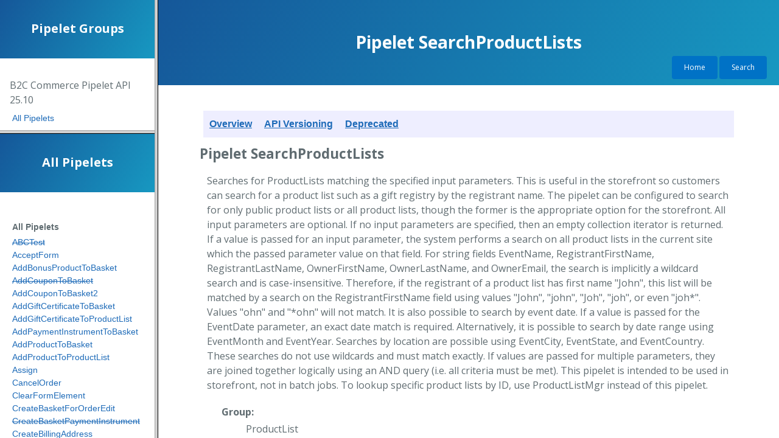

--- FILE ---
content_type: text/html; charset=utf-8
request_url: https://salesforcecommercecloud.github.io/b2c-dev-doc/docs/current/pipeletapi/html/api/pipelet.SearchProductLists.html
body_size: 2558
content:
<!DOCTYPE html>
<html lang="en-US">
  <head>
    <meta charset="UTF-8">

<!-- Begin Jekyll SEO tag v2.8.0 -->
<title>Pipelet SearchProductLists | Salesforce B2C Developer Documentation Resources</title>
<meta name="generator" content="Jekyll v3.10.0" />
<meta property="og:title" content="Pipelet SearchProductLists" />
<meta property="og:locale" content="en_US" />
<meta name="description" content="View documentation for the B2C Commerce API and more." />
<meta property="og:description" content="View documentation for the B2C Commerce API and more." />
<link rel="canonical" href="https://salesforcecommercecloud.github.io/b2c-dev-doc/docs/current/pipelet.SearchProductLists.html" />
<meta property="og:url" content="https://salesforcecommercecloud.github.io/b2c-dev-doc/docs/current/pipelet.SearchProductLists.html" />
<meta property="og:site_name" content="Salesforce B2C Developer Documentation Resources" />
<meta property="og:type" content="website" />
<meta name="twitter:card" content="summary" />
<meta property="twitter:title" content="Pipelet SearchProductLists" />
<script type="application/ld+json">
{"@context":"https://schema.org","@type":"WebPage","description":"View documentation for the B2C Commerce API and more.","headline":"Pipelet SearchProductLists","url":"https://salesforcecommercecloud.github.io/b2c-dev-doc/docs/current/pipelet.SearchProductLists.html"}</script>
<!-- End Jekyll SEO tag -->

    <link rel="preconnect" href="https://fonts.gstatic.com">
    <link rel="preload" href="https://fonts.googleapis.com/css?family=Open+Sans:400,700&display=swap" as="style" type="text/css" crossorigin>
    <meta name="viewport" content="width=device-width, initial-scale=1">
    <meta name="theme-color" content="#157878">
    <meta name="apple-mobile-web-app-status-bar-style" content="black-translucent">
    <link rel="stylesheet" href="/b2c-dev-doc/assets/css/style.css?v=cd95ee96c47f66fa5460739b9e3cd6fbdb988801">
    <!-- start custom head snippets, customize with your own _includes/head-custom.html file -->

<!-- Setup Google Analytics -->



<!-- You can set your favicon here -->
<!-- link rel="shortcut icon" type="image/x-icon" href="/b2c-dev-doc/favicon.ico" -->

<!-- end custom head snippets -->

  </head>
  <body>
    <header class="page-header" role="banner">
      <h1 class="project-name">Pipelet SearchProductLists</h1>
      <div id="homeLink">
        <a style="color:#ffffff" target="_top" href="https://salesforcecommercecloud.github.io/b2c-dev-doc/index.html">Home</a> 
        <a style="color:#ffffff" target="_top" href="/b2c-dev-doc/search.html">Search</a>
      </div>
    </header>

    <main id="content" class="main-content" role="main">
      <html>
    <head>
        <META http-equiv="Content-Type" content="text/html; charset=UTF-8">
        <title>Pipelet SearchProductLists</title>
        <link rel="stylesheet" type="text/css" href="styles/javadoc.css" title="Style">
        <script src="js/dwapi.js" type="text/javascript"></script>
    </head>
    <body onload="openFrameSet();">
        <div class="banner">
            <div class="bannerItem">
                <a href="overview.html">
						Overview
					</a>
            </div>
            <div class="bannerItem">
                <a href="pipeletVersioning.html">
						API Versioning
					</a>
            </div>
            <div class="bannerItem">
                <a href="pipeletDeprecated.html">
						Deprecated
					</a>
            </div>
            <div class="clear"></div>
        </div>
        <div>
            <div class="className 
				">
			Pipelet SearchProductLists</div>
            <div class="topLevelDescription">Searches for ProductLists matching the specified input parameters.  This is useful in the storefront so customers can search for a product list such as a gift registry by the registrant name. The pipelet can be configured to search for only public product lists or all product lists, though the former is the appropriate option for the storefront.

All input parameters are optional.  If no input parameters are specified, then an empty collection iterator is returned.  If a value is passed for an input parameter, the system performs a search on all product lists in the current site which the passed parameter value on that field.  For string fields EventName, RegistrantFirstName, RegistrantLastName, OwnerFirstName, OwnerLastName, and OwnerEmail, the search is implicitly a wildcard search and is case-insensitive.  Therefore, if the registrant of a product list has first name "John", this list will be matched by a search on the RegistrantFirstName field using values "John", "john", "Joh", "joh", or even "joh*".  Values "ohn" and "*ohn" will not match.  It is also possible to search by event date.  If a value is passed for the EventDate parameter, an exact date match is required.  Alternatively, it is possible to search by date range using EventMonth and EventYear.  Searches by location are possible using EventCity, EventState, and EventCountry.  These searches do not use wildcards and must match exactly.

If values are passed for multiple parameters, they are joined together logically using an AND query (i.e. all criteria must be met).

This pipelet is intended to be used in storefront, not in batch jobs.

To lookup specific product lists by ID, use ProductListMgr instead of this pipelet.  </div>
            <div class="parameters">
                <span class="parameterTitle">Group:</span>
                <div class="parameterDetail">ProductList</div>
            </div>
            <div class="section">
                <div class="header">
			Configuration Properties
		</div>
                <div class="summaryItem">
                    <span><span class="parameterTitle">PublicOnly</span>
					&nbsp;:&nbsp;
					Boolean
							(Required)
						</span>
                    <div class="description">
Specifies whether only public or non-public product lists will be found. Default is public.
</div>
                    <span class="parameterTitle">Permissible Values:</span>
                    <div class="parameterDetail
										">false</div>
                    <div class="parameterDetail
										">true</div>
                </div>
            </div>
            <div class="section">
                <div class="header">
			Input Parameters
		</div>
                <div class="summaryItem">
                    <span><span class="parameterTitle">EventType</span>
					&nbsp;:&nbsp;
					String
							(Optional)
						</span>
                    <div class="description">
The event type.
</div>
                </div>
                <div class="summaryItem">
                    <span><span class="parameterTitle">EventDate</span>
					&nbsp;:&nbsp;
					Date
							(Optional)
						</span>
                    <div class="description">
The event date.
</div>
                </div>
                <div class="summaryItem">
                    <span><span class="parameterTitle">EventCity</span>
					&nbsp;:&nbsp;
					String
							(Optional)
						</span>
                    <div class="description">
The event city.
</div>
                </div>
                <div class="summaryItem">
                    <span><span class="parameterTitle">EventState</span>
					&nbsp;:&nbsp;
					String
							(Optional)
						</span>
                    <div class="description">
The event state.
</div>
                </div>
                <div class="summaryItem">
                    <span><span class="parameterTitle">EventCountry</span>
					&nbsp;:&nbsp;
					String
							(Optional)
						</span>
                    <div class="description">
The eventy country.
</div>
                </div>
                <div class="summaryItem">
                    <span><span class="parameterTitle">RegistrantFirstName</span>
					&nbsp;:&nbsp;
					String
							(Optional)
						</span>
                    <div class="description">
The first name of the registrant. The registrant name is not necessarily the owner of the product list. For example, a person (owner or customer) could create a product list on behalf of another person (registrant).
</div>
                </div>
                <div class="summaryItem">
                    <span><span class="parameterTitle">RegistrantLastName</span>
					&nbsp;:&nbsp;
					String
							(Optional)
						</span>
                    <div class="description">
The last name of the registrant. The registrant name is not necessarily the owner of the product list. For example, a person (owner or customer) could create a product list on behalf of another person (registrant).
</div>
                </div>
                <div class="summaryItem">
                    <span><span class="parameterTitle">Type</span>
					&nbsp;:&nbsp;
					Integer
							(Optional)
						</span>
                    <div class="description">
The type of ProductList to search for. Possible values are defined as static constants on ProductList, e.g. dw.customer.ProductList.TYPE_WISH_LIST.  If no type is provided, this pipelet will search for all types of ProductLists.

</div>
                </div>
                <div class="summaryItem">
                    <span><span class="parameterTitle">EventMonth</span>
					&nbsp;:&nbsp;
					Integer
							(Optional)
						</span>
                    <div class="description">
The event month.
</div>
                </div>
                <div class="summaryItem">
                    <span><span class="parameterTitle">EventYear</span>
					&nbsp;:&nbsp;
					Integer
							(Optional)
						</span>
                    <div class="description">
The event year. If event month is specified and event year is not, the current year is used.
</div>
                </div>
                <div class="summaryItem">
                    <span><span class="parameterTitle">OwnerFirstName</span>
					&nbsp;:&nbsp;
					String
							(Optional)
						</span>
                    <div class="description">
The first name of the owner of the product list. The owner is different than the registrant in that a customer can create a product list on behalf of another person (the registrant).
</div>
                </div>
                <div class="summaryItem">
                    <span><span class="parameterTitle">OwnerLastName</span>
					&nbsp;:&nbsp;
					String
							(Optional)
						</span>
                    <div class="description">
The last name of the owner of the product list. The owner is different than the registrant in that a customer can create a product list on behalf of another person (the registrant).
</div>
                </div>
                <div class="summaryItem">
                    <span><span class="parameterTitle">OwnerEmail</span>
					&nbsp;:&nbsp;
					String
							(Optional)
						</span>
                    <div class="description">
The email address of the owner of the product list. The owner is different than the registrant in that a customer can create a product list on behalf of another person (the registrant).
</div>
                </div>
                <div class="summaryItem">
                    <span><span class="parameterTitle">EventName</span>
					&nbsp;:&nbsp;
					String
							(Optional)
						</span>
                    <div class="description">
The name of the event.
</div>
                </div>
            </div>
            <div class="section">
                <div class="header">
			Output Parameters
		</div>
                <div class="summaryItem">
                    <span><span class="parameterTitle">ProductLists</span>
					&nbsp;:&nbsp;
					Iterator
					&nbsp;:&nbsp;
					
							(Required)
						</span>
                    <div class="description">
The search results.
</div>
                </div>
            </div>
        </div>
        
        </div>
    </body>
</html>


      <footer class="site-footer">
        <span class="site-footer-credits">© 2025 salesforce.com, inc. All rights reserved.</span>
      </footer>
    </main>
  </body>
</html>


--- FILE ---
content_type: text/html; charset=utf-8
request_url: https://salesforcecommercecloud.github.io/b2c-dev-doc/docs/current/pipeletapi/html/index.html?target=pipelet.SearchProductLists.html
body_size: 35
content:
<!DOCTYPE HTML PUBLIC "-//W3C//DTD HTML 4.01 Frameset//EN" "http://www.w3.org/TR/html4/frameset.dtd">

<html>
<head>
<title>
    B2C Commerce Pipelet API
</title>
<script type="text/javascript" src="api/js/dwapi.js"></script>
</head>
<frameset cols="20%,80%">
	<frameset rows="30%,70%">
		<frame src="api/groupList.html" name="groupListFrame" title="Groups" onload="updateFrame(this);">
		<frame src="api/pipeletList.html" name="pipeletListFrame" title="Pipelets" onload="updateFrame(this);">
	</frameset>
	<frame src="api/overview.html" name="detailFrame" title="Group and Pipelet descriptions" scrolling="yes" onload="updateFrame(this);">
</frameset>
</html>


--- FILE ---
content_type: text/html; charset=utf-8
request_url: https://salesforcecommercecloud.github.io/b2c-dev-doc/docs/current/pipeletapi/html/api/groupList.html
body_size: 1025
content:
<!DOCTYPE html>
<html lang="en-US">
  <head>
    <meta charset="UTF-8">

<!-- Begin Jekyll SEO tag v2.8.0 -->
<title>Pipelet Groups | Salesforce B2C Developer Documentation Resources</title>
<meta name="generator" content="Jekyll v3.10.0" />
<meta property="og:title" content="Pipelet Groups" />
<meta property="og:locale" content="en_US" />
<meta name="description" content="View documentation for the B2C Commerce API and more." />
<meta property="og:description" content="View documentation for the B2C Commerce API and more." />
<link rel="canonical" href="https://salesforcecommercecloud.github.io/b2c-dev-doc/docs/current/groupList.html" />
<meta property="og:url" content="https://salesforcecommercecloud.github.io/b2c-dev-doc/docs/current/groupList.html" />
<meta property="og:site_name" content="Salesforce B2C Developer Documentation Resources" />
<meta property="og:type" content="website" />
<meta name="twitter:card" content="summary" />
<meta property="twitter:title" content="Pipelet Groups" />
<script type="application/ld+json">
{"@context":"https://schema.org","@type":"WebPage","description":"View documentation for the B2C Commerce API and more.","headline":"Pipelet Groups","url":"https://salesforcecommercecloud.github.io/b2c-dev-doc/docs/current/groupList.html"}</script>
<!-- End Jekyll SEO tag -->

    <link rel="preconnect" href="https://fonts.gstatic.com">
    <link rel="preload" href="https://fonts.googleapis.com/css?family=Open+Sans:400,700&display=swap" as="style" type="text/css" crossorigin>
    <meta name="viewport" content="width=device-width, initial-scale=1">
    <meta name="theme-color" content="#157878">
    <meta name="apple-mobile-web-app-status-bar-style" content="black-translucent">
    <link rel="stylesheet" href="/b2c-dev-doc/assets/css/style.css?v=cd95ee96c47f66fa5460739b9e3cd6fbdb988801">
    <!-- start custom head snippets, customize with your own _includes/head-custom.html file -->

<!-- Setup Google Analytics -->



<!-- You can set your favicon here -->
<!-- link rel="shortcut icon" type="image/x-icon" href="/b2c-dev-doc/favicon.ico" -->

<!-- end custom head snippets -->

  </head>
  <body>
    <header class="page-header" role="banner">
      <h1 class="project-name">Pipelet Groups</h1>
    </header>

    <main id="content" class="main-content" role="main">
      <html>
    <head>
        <META http-equiv="Content-Type" content="text/html; charset=UTF-8">
        <title>Pipelet Groups</title>
        <link rel="stylesheet" type="text/css" href="styles/javadoc.css" title="Style">
        <script src="js/dwapi.js" type="text/javascript"></script>
    </head>
    <body onload="openFrameSet();">
        <div class="title">B2C Commerce Pipelet API
          25.10</div>
        <div class="allClasses">
            <a href="pipeletList.html" target="pipeletListFrame">All Pipelets</a>
        </div>
        <div class="packageTitle">Groups</div>
        <div class="packagesName">
            <a href="group.Analytics(deprecated).html" target="pipeletListFrame">Analytics (deprecated)</a>
        </div>
        <div class="packagesName">
            <a href="group.Basket.html" target="pipeletListFrame">Basket</a>
        </div>
        <div class="packagesName">
            <a href="group.Basket(deprecated).html" target="pipeletListFrame">Basket (deprecated)</a>
        </div>
        <div class="packagesName">
            <a href="group.Catalog.html" target="pipeletListFrame">Catalog</a>
        </div>
        <div class="packagesName">
            <a href="group.Common.html" target="pipeletListFrame">Common</a>
        </div>
        <div class="packagesName">
            <a href="group.Content.html" target="pipeletListFrame">Content</a>
        </div>
        <div class="packagesName">
            <a href="group.Customer.html" target="pipeletListFrame">Customer</a>
        </div>
        <div class="packagesName">
            <a href="group.Customer(deprecated).html" target="pipeletListFrame">Customer (deprecated)</a>
        </div>
        <div class="packagesName">
            <a href="group.CustomObject.html" target="pipeletListFrame">CustomObject</a>
        </div>
        <div class="packagesName">
            <a href="group.Forms.html" target="pipeletListFrame">Forms</a>
        </div>
        <div class="packagesName">
            <a href="group.ImpEx.html" target="pipeletListFrame">ImpEx</a>
        </div>
        <div class="packagesName">
            <a href="group.ImpEx(deprecated).html" target="pipeletListFrame">ImpEx (deprecated)</a>
        </div>
        <div class="packagesName">
            <a href="group.Job.html" target="pipeletListFrame">Job</a>
        </div>
        <div class="packagesName">
            <a href="group.Order.html" target="pipeletListFrame">Order</a>
        </div>
        <div class="packagesName">
            <a href="group.Order(deprecated).html" target="pipeletListFrame">Order (deprecated)</a>
        </div>
        <div class="packagesName">
            <a href="group.OrderCenter.html" target="pipeletListFrame">Order Center</a>
        </div>
        <div class="packagesName">
            <a href="group.Payment.html" target="pipeletListFrame">Payment</a>
        </div>
        <div class="packagesName">
            <a href="group.ProductList.html" target="pipeletListFrame">ProductList</a>
        </div>
        <div class="packagesName">
            <a href="group.Replication(deprecated).html" target="pipeletListFrame">Replication (deprecated)</a>
        </div>
        <div class="packagesName">
            <a href="group.Scripting.html" target="pipeletListFrame">Scripting</a>
        </div>
        <div class="packagesName">
            <a href="group.Search.html" target="pipeletListFrame">Search</a>
        </div>
        <div class="packagesName">
            <a href="group.SiteMap.html" target="pipeletListFrame">SiteMap</a>
        </div>
        <div class="packagesName">
            <a href="group.SourceCode.html" target="pipeletListFrame">SourceCode</a>
        </div>
        <div class="packagesName">
            <a href="group.Store.html" target="pipeletListFrame">Store</a>
        </div>
        <div class="packagesName">
            <a href="group.Util.html" target="pipeletListFrame">Util</a>
        </div>
        <div class="packagesName">
            <a href="group.VeriSign(deprecated).html" target="pipeletListFrame">VeriSign (deprecated)</a>
        </div>
    </body>
</html>


      <footer class="site-footer">
       <span class="site-footer-credits">© 2025 salesforce.com, inc. All rights reserved.</span>
      </footer>
    </main>
  </body>
</html>


--- FILE ---
content_type: text/html; charset=utf-8
request_url: https://salesforcecommercecloud.github.io/b2c-dev-doc/docs/current/pipeletapi/html/api/pipeletList.html
body_size: 2507
content:
<!DOCTYPE html>
<html lang="en-US">
  <head>
    <meta charset="UTF-8">

<!-- Begin Jekyll SEO tag v2.8.0 -->
<title>All Pipelets | Salesforce B2C Developer Documentation Resources</title>
<meta name="generator" content="Jekyll v3.10.0" />
<meta property="og:title" content="All Pipelets" />
<meta property="og:locale" content="en_US" />
<meta name="description" content="View documentation for the B2C Commerce API and more." />
<meta property="og:description" content="View documentation for the B2C Commerce API and more." />
<link rel="canonical" href="https://salesforcecommercecloud.github.io/b2c-dev-doc/docs/current/pipeletList.html" />
<meta property="og:url" content="https://salesforcecommercecloud.github.io/b2c-dev-doc/docs/current/pipeletList.html" />
<meta property="og:site_name" content="Salesforce B2C Developer Documentation Resources" />
<meta property="og:type" content="website" />
<meta name="twitter:card" content="summary" />
<meta property="twitter:title" content="All Pipelets" />
<script type="application/ld+json">
{"@context":"https://schema.org","@type":"WebPage","description":"View documentation for the B2C Commerce API and more.","headline":"All Pipelets","url":"https://salesforcecommercecloud.github.io/b2c-dev-doc/docs/current/pipeletList.html"}</script>
<!-- End Jekyll SEO tag -->

    <link rel="preconnect" href="https://fonts.gstatic.com">
    <link rel="preload" href="https://fonts.googleapis.com/css?family=Open+Sans:400,700&display=swap" as="style" type="text/css" crossorigin>
    <meta name="viewport" content="width=device-width, initial-scale=1">
    <meta name="theme-color" content="#157878">
    <meta name="apple-mobile-web-app-status-bar-style" content="black-translucent">
    <link rel="stylesheet" href="/b2c-dev-doc/assets/css/style.css?v=cd95ee96c47f66fa5460739b9e3cd6fbdb988801">
    <!-- start custom head snippets, customize with your own _includes/head-custom.html file -->

<!-- Setup Google Analytics -->



<!-- You can set your favicon here -->
<!-- link rel="shortcut icon" type="image/x-icon" href="/b2c-dev-doc/favicon.ico" -->

<!-- end custom head snippets -->

  </head>
  <body>
    <header class="page-header" role="banner">
      <h1 class="project-name">All Pipelets</h1>
    </header>

    <main id="content" class="main-content" role="main">
      <html>
    <head>
        <META http-equiv="Content-Type" content="text/html; charset=UTF-8">
        <title>All Pipelets</title>
        <link rel="stylesheet" type="text/css" href="styles/javadoc.css" title="Style">
        <script src="js/dwapi.js" type="text/javascript"></script>
    </head>
    <body onload="openFrameSet();">
        <div class="classTitle">All Pipelets</div>
        <div class="classesName">
            <a href="pipelet.ABCTest.html" target="detailFrame"><span class="dep">ABCTest</span></a>
        </div>
        <div class="classesName">
            <a href="pipelet.AcceptForm.html" target="detailFrame"><span class="">AcceptForm</span></a>
        </div>
        <div class="classesName">
            <a href="pipelet.AddBonusProductToBasket.html" target="detailFrame"><span class="">AddBonusProductToBasket</span></a>
        </div>
        <div class="classesName">
            <a href="pipelet.AddCouponToBasket.html" target="detailFrame"><span class="dep">AddCouponToBasket</span></a>
        </div>
        <div class="classesName">
            <a href="pipelet.AddCouponToBasket2.html" target="detailFrame"><span class="">AddCouponToBasket2</span></a>
        </div>
        <div class="classesName">
            <a href="pipelet.AddGiftCertificateToBasket.html" target="detailFrame"><span class="">AddGiftCertificateToBasket</span></a>
        </div>
        <div class="classesName">
            <a href="pipelet.AddGiftCertificateToProductList.html" target="detailFrame"><span class="">AddGiftCertificateToProductList</span></a>
        </div>
        <div class="classesName">
            <a href="pipelet.AddPaymentInstrumentToBasket.html" target="detailFrame"><span class="">AddPaymentInstrumentToBasket</span></a>
        </div>
        <div class="classesName">
            <a href="pipelet.AddProductToBasket.html" target="detailFrame"><span class="">AddProductToBasket</span></a>
        </div>
        <div class="classesName">
            <a href="pipelet.AddProductToProductList.html" target="detailFrame"><span class="">AddProductToProductList</span></a>
        </div>
        <div class="classesName">
            <a href="pipelet.Assign.html" target="detailFrame"><span class="">Assign</span></a>
        </div>
        <div class="classesName">
            <a href="pipelet.CancelOrder.html" target="detailFrame"><span class="">CancelOrder</span></a>
        </div>
        <div class="classesName">
            <a href="pipelet.ClearFormElement.html" target="detailFrame"><span class="">ClearFormElement</span></a>
        </div>
        <div class="classesName">
            <a href="pipelet.CreateBasketForOrderEdit.html" target="detailFrame"><span class="">CreateBasketForOrderEdit</span></a>
        </div>
        <div class="classesName">
            <a href="pipelet.CreateBasketPaymentInstrument.html" target="detailFrame"><span class="dep">CreateBasketPaymentInstrument</span></a>
        </div>
        <div class="classesName">
            <a href="pipelet.CreateBillingAddress.html" target="detailFrame"><span class="">CreateBillingAddress</span></a>
        </div>
        <div class="classesName">
            <a href="pipelet.CreateCustomer.html" target="detailFrame"><span class="">CreateCustomer</span></a>
        </div>
        <div class="classesName">
            <a href="pipelet.CreateCustomerAddress.html" target="detailFrame"><span class="">CreateCustomerAddress</span></a>
        </div>
        <div class="classesName">
            <a href="pipelet.CreateCustomerPaymentInstrument.html" target="detailFrame"><span class="">CreateCustomerPaymentInstrument</span></a>
        </div>
        <div class="classesName">
            <a href="pipelet.CreateCustomerProfile.html" target="detailFrame"><span class="dep">CreateCustomerProfile</span></a>
        </div>
        <div class="classesName">
            <a href="pipelet.CreateCustomObject.html" target="detailFrame"><span class="">CreateCustomObject</span></a>
        </div>
        <div class="classesName">
            <a href="pipelet.CreateGiftCertificate.html" target="detailFrame"><span class="">CreateGiftCertificate</span></a>
        </div>
        <div class="classesName">
            <a href="pipelet.CreateOrder.html" target="detailFrame"><span class="">CreateOrder</span></a>
        </div>
        <div class="classesName">
            <a href="pipelet.CreateOrder2.html" target="detailFrame"><span class="">CreateOrder2</span></a>
        </div>
        <div class="classesName">
            <a href="pipelet.CreateOrderNo.html" target="detailFrame"><span class="">CreateOrderNo</span></a>
        </div>
        <div class="classesName">
            <a href="pipelet.CreatePaymentTransaction.html" target="detailFrame"><span class="dep">CreatePaymentTransaction</span></a>
        </div>
        <div class="classesName">
            <a href="pipelet.CreateProductList.html" target="detailFrame"><span class="">CreateProductList</span></a>
        </div>
        <div class="classesName">
            <a href="pipelet.CreateProductListRegistrant.html" target="detailFrame"><span class="">CreateProductListRegistrant</span></a>
        </div>
        <div class="classesName">
            <a href="pipelet.CreateShipment.html" target="detailFrame"><span class="">CreateShipment</span></a>
        </div>
        <div class="classesName">
            <a href="pipelet.CreateShippingAddress.html" target="detailFrame"><span class="">CreateShippingAddress</span></a>
        </div>
        <div class="classesName">
            <a href="pipelet.CreateShippingOrders.html" target="detailFrame"><span class="">CreateShippingOrders</span></a>
        </div>
        <div class="classesName">
            <a href="pipelet.Eval.html" target="detailFrame"><span class="">Eval</span></a>
        </div>
        <div class="classesName">
            <a href="pipelet.ExportABTests.html" target="detailFrame"><span class="">ExportABTests</span></a>
        </div>
        <div class="classesName">
            <a href="pipelet.ExportCatalog.html" target="detailFrame"><span class="">ExportCatalog</span></a>
        </div>
        <div class="classesName">
            <a href="pipelet.ExportContent.html" target="detailFrame"><span class="">ExportContent</span></a>
        </div>
        <div class="classesName">
            <a href="pipelet.ExportCouponCodes.html" target="detailFrame"><span class="">ExportCouponCodes</span></a>
        </div>
        <div class="classesName">
            <a href="pipelet.ExportCoupons.html" target="detailFrame"><span class="">ExportCoupons</span></a>
        </div>
        <div class="classesName">
            <a href="pipelet.ExportCustomerGroups.html" target="detailFrame"><span class="">ExportCustomerGroups</span></a>
        </div>
        <div class="classesName">
            <a href="pipelet.ExportCustomerList.html" target="detailFrame"><span class="">ExportCustomerList</span></a>
        </div>
        <div class="classesName">
            <a href="pipelet.ExportCustomers.html" target="detailFrame"><span class="">ExportCustomers</span></a>
        </div>
        <div class="classesName">
            <a href="pipelet.ExportCustomObjects.html" target="detailFrame"><span class="">ExportCustomObjects</span></a>
        </div>
        <div class="classesName">
            <a href="pipelet.ExportGiftCertificates.html" target="detailFrame"><span class="">ExportGiftCertificates</span></a>
        </div>
        <div class="classesName">
            <a href="pipelet.ExportInventoryLists.html" target="detailFrame"><span class="">ExportInventoryLists</span></a>
        </div>
        <div class="classesName">
            <a href="pipelet.ExportMetaData.html" target="detailFrame"><span class="">ExportMetaData</span></a>
        </div>
        <div class="classesName">
            <a href="pipelet.ExportOrders.html" target="detailFrame"><span class="">ExportOrders</span></a>
        </div>
        <div class="classesName">
            <a href="pipelet.ExportPriceAdjustmentLimits.html" target="detailFrame"><span class="dep">ExportPriceAdjustmentLimits</span></a>
        </div>
        <div class="classesName">
            <a href="pipelet.ExportPriceBooks.html" target="detailFrame"><span class="">ExportPriceBooks</span></a>
        </div>
        <div class="classesName">
            <a href="pipelet.ExportProductLists.html" target="detailFrame"><span class="">ExportProductLists</span></a>
        </div>
        <div class="classesName">
            <a href="pipelet.ExportPromotions.html" target="detailFrame"><span class="">ExportPromotions</span></a>
        </div>
        <div class="classesName">
            <a href="pipelet.ExportShippingMethods.html" target="detailFrame"><span class="">ExportShippingMethods</span></a>
        </div>
        <div class="classesName">
            <a href="pipelet.ExportSlots.html" target="detailFrame"><span class="">ExportSlots</span></a>
        </div>
        <div class="classesName">
            <a href="pipelet.ExportSourceCodes.html" target="detailFrame"><span class="">ExportSourceCodes</span></a>
        </div>
        <div class="classesName">
            <a href="pipelet.ExportStores.html" target="detailFrame"><span class="">ExportStores</span></a>
        </div>
        <div class="classesName">
            <a href="pipelet.ExportTaxTable.html" target="detailFrame"><span class="">ExportTaxTable</span></a>
        </div>
        <div class="classesName">
            <a href="pipelet.FailOrder.html" target="detailFrame"><span class="dep">FailOrder</span></a>
        </div>
        <div class="classesName">
            <a href="pipelet.FinalizeOAuthLogin.html" target="detailFrame"><span class="">FinalizeOAuthLogin</span></a>
        </div>
        <div class="classesName">
            <a href="pipelet.GenerateResetPasswordToken.html" target="detailFrame"><span class="">GenerateResetPasswordToken</span></a>
        </div>
        <div class="classesName">
            <a href="pipelet.GetBasket.html" target="detailFrame"><span class="">GetBasket</span></a>
        </div>
        <div class="classesName">
            <a href="pipelet.GetBrands.html" target="detailFrame"><span class="">GetBrands</span></a>
        </div>
        <div class="classesName">
            <a href="pipelet.GetCategory.html" target="detailFrame"><span class="">GetCategory</span></a>
        </div>
        <div class="classesName">
            <a href="pipelet.GetContent.html" target="detailFrame"><span class="">GetContent</span></a>
        </div>
        <div class="classesName">
            <a href="pipelet.GetCustomer.html" target="detailFrame"><span class="">GetCustomer</span></a>
        </div>
        <div class="classesName">
            <a href="pipelet.GetCustomerAddress.html" target="detailFrame"><span class="">GetCustomerAddress</span></a>
        </div>
        <div class="classesName">
            <a href="pipelet.GetCustomerPaymentInstruments.html" target="detailFrame"><span class="">GetCustomerPaymentInstruments</span></a>
        </div>
        <div class="classesName">
            <a href="pipelet.GetCustomerProfile.html" target="detailFrame"><span class="dep">GetCustomerProfile</span></a>
        </div>
        <div class="classesName">
            <a href="pipelet.GetGiftCertificate.html" target="detailFrame"><span class="">GetGiftCertificate</span></a>
        </div>
        <div class="classesName">
            <a href="pipelet.GetLastVisitedProducts.html" target="detailFrame"><span class="">GetLastVisitedProducts</span></a>
        </div>
        <div class="classesName">
            <a href="pipelet.GetNearestStores.html" target="detailFrame"><span class="">GetNearestStores</span></a>
        </div>
        <div class="classesName">
            <a href="pipelet.GetOrder.html" target="detailFrame"><span class="">GetOrder</span></a>
        </div>
        <div class="classesName">
            <a href="pipelet.GetPaymentProcessor.html" target="detailFrame"><span class="">GetPaymentProcessor</span></a>
        </div>
        <div class="classesName">
            <a href="pipelet.GetProduct.html" target="detailFrame"><span class="">GetProduct</span></a>
        </div>
        <div class="classesName">
            <a href="pipelet.GetProductList.html" target="detailFrame"><span class="">GetProductList</span></a>
        </div>
        <div class="classesName">
            <a href="pipelet.GetProductLists.html" target="detailFrame"><span class="">GetProductLists</span></a>
        </div>
        <div class="classesName">
            <a href="pipelet.GetReplicationStatus.html" target="detailFrame"><span class="dep">GetReplicationStatus</span></a>
        </div>
        <div class="classesName">
            <a href="pipelet.GetSearchSuggestions.html" target="detailFrame"><span class="">GetSearchSuggestions</span></a>
        </div>
        <div class="classesName">
            <a href="pipelet.ImportABTests.html" target="detailFrame"><span class="">ImportABTests</span></a>
        </div>
        <div class="classesName">
            <a href="pipelet.ImportActiveData.html" target="detailFrame"><span class="">ImportActiveData</span></a>
        </div>
        <div class="classesName">
            <a href="pipelet.ImportCatalog.html" target="detailFrame"><span class="">ImportCatalog</span></a>
        </div>
        <div class="classesName">
            <a href="pipelet.ImportContent.html" target="detailFrame"><span class="">ImportContent</span></a>
        </div>
        <div class="classesName">
            <a href="pipelet.ImportCoupons.html" target="detailFrame"><span class="">ImportCoupons</span></a>
        </div>
        <div class="classesName">
            <a href="pipelet.ImportCustomerGroups.html" target="detailFrame"><span class="">ImportCustomerGroups</span></a>
        </div>
        <div class="classesName">
            <a href="pipelet.ImportCustomerList.html" target="detailFrame"><span class="">ImportCustomerList</span></a>
        </div>
        <div class="classesName">
            <a href="pipelet.ImportCustomers.html" target="detailFrame"><span class="">ImportCustomers</span></a>
        </div>
        <div class="classesName">
            <a href="pipelet.ImportCustomObjects.html" target="detailFrame"><span class="">ImportCustomObjects</span></a>
        </div>
        <div class="classesName">
            <a href="pipelet.ImportGiftCertificates.html" target="detailFrame"><span class="">ImportGiftCertificates</span></a>
        </div>
        <div class="classesName">
            <a href="pipelet.ImportInventoryLists.html" target="detailFrame"><span class="">ImportInventoryLists</span></a>
        </div>
        <div class="classesName">
            <a href="pipelet.ImportKeyValueMapping.html" target="detailFrame"><span class="">ImportKeyValueMapping</span></a>
        </div>
        <div class="classesName">
            <a href="pipelet.ImportPriceAdjustmentLimits.html" target="detailFrame"><span class="dep">ImportPriceAdjustmentLimits</span></a>
        </div>
        <div class="classesName">
            <a href="pipelet.ImportPriceBooks.html" target="detailFrame"><span class="">ImportPriceBooks</span></a>
        </div>
        <div class="classesName">
            <a href="pipelet.ImportProductLists.html" target="detailFrame"><span class="">ImportProductLists</span></a>
        </div>
        <div class="classesName">
            <a href="pipelet.ImportPromotions.html" target="detailFrame"><span class="">ImportPromotions</span></a>
        </div>
        <div class="classesName">
            <a href="pipelet.ImportShippingMethods.html" target="detailFrame"><span class="">ImportShippingMethods</span></a>
        </div>
        <div class="classesName">
            <a href="pipelet.ImportSlots.html" target="detailFrame"><span class="">ImportSlots</span></a>
        </div>
        <div class="classesName">
            <a href="pipelet.ImportSourceCodes.html" target="detailFrame"><span class="">ImportSourceCodes</span></a>
        </div>
        <div class="classesName">
            <a href="pipelet.ImportStores.html" target="detailFrame"><span class="">ImportStores</span></a>
        </div>
        <div class="classesName">
            <a href="pipelet.ImportTaxTable.html" target="detailFrame"><span class="">ImportTaxTable</span></a>
        </div>
        <div class="classesName">
            <a href="pipelet.InitiateOAuthLogin.html" target="detailFrame"><span class="">InitiateOAuthLogin</span></a>
        </div>
        <div class="classesName">
            <a href="pipelet.InvalidateFormElement.html" target="detailFrame"><span class="">InvalidateFormElement</span></a>
        </div>
        <div class="classesName">
            <a href="pipelet.InvalidateWebCache.html" target="detailFrame"><span class="">InvalidateWebCache</span></a>
        </div>
        <div class="classesName">
            <a href="pipelet.LoginAgentUser.html" target="detailFrame"><span class="">LoginAgentUser</span></a>
        </div>
        <div class="classesName">
            <a href="pipelet.LoginCustomer.html" target="detailFrame"><span class="">LoginCustomer</span></a>
        </div>
        <div class="classesName">
            <a href="pipelet.LoginOnBehalfCustomer.html" target="detailFrame"><span class="">LoginOnBehalfCustomer</span></a>
        </div>
        <div class="classesName">
            <a href="pipelet.LogoutAgentUser.html" target="detailFrame"><span class="">LogoutAgentUser</span></a>
        </div>
        <div class="classesName">
            <a href="pipelet.LogoutCustomer.html" target="detailFrame"><span class="">LogoutCustomer</span></a>
        </div>
        <div class="classesName">
            <a href="pipelet.Paging.html" target="detailFrame"><span class="">Paging</span></a>
        </div>
        <div class="classesName">
            <a href="pipelet.PlaceOrder.html" target="detailFrame"><span class="">PlaceOrder</span></a>
        </div>
        <div class="classesName">
            <a href="pipelet.RedeemGiftCertificate.html" target="detailFrame"><span class="">RedeemGiftCertificate</span></a>
        </div>
        <div class="classesName">
            <a href="pipelet.RedirectURL.html" target="detailFrame"><span class="">RedirectURL</span></a>
        </div>
        <div class="classesName">
            <a href="pipelet.RemoveBasketPaymentInstrument.html" target="detailFrame"><span class="">RemoveBasketPaymentInstrument</span></a>
        </div>
        <div class="classesName">
            <a href="pipelet.RemoveCouponLineItem.html" target="detailFrame"><span class="">RemoveCouponLineItem</span></a>
        </div>
        <div class="classesName">
            <a href="pipelet.RemoveCustomer.html" target="detailFrame"><span class="">RemoveCustomer</span></a>
        </div>
        <div class="classesName">
            <a href="pipelet.RemoveCustomerAddress.html" target="detailFrame"><span class="">RemoveCustomerAddress</span></a>
        </div>
        <div class="classesName">
            <a href="pipelet.RemoveCustomerPaymentInstrument.html" target="detailFrame"><span class="">RemoveCustomerPaymentInstrument</span></a>
        </div>
        <div class="classesName">
            <a href="pipelet.RemoveCustomObject.html" target="detailFrame"><span class="">RemoveCustomObject</span></a>
        </div>
        <div class="classesName">
            <a href="pipelet.RemoveGiftCertificateLineItem.html" target="detailFrame"><span class="">RemoveGiftCertificateLineItem</span></a>
        </div>
        <div class="classesName">
            <a href="pipelet.RemoveProductLineItem.html" target="detailFrame"><span class="">RemoveProductLineItem</span></a>
        </div>
        <div class="classesName">
            <a href="pipelet.RemoveProductList.html" target="detailFrame"><span class="">RemoveProductList</span></a>
        </div>
        <div class="classesName">
            <a href="pipelet.RemoveProductListItem.html" target="detailFrame"><span class="">RemoveProductListItem</span></a>
        </div>
        <div class="classesName">
            <a href="pipelet.ReplaceLineItemProduct.html" target="detailFrame"><span class="">ReplaceLineItemProduct</span></a>
        </div>
        <div class="classesName">
            <a href="pipelet.ReserveInventoryForOrder.html" target="detailFrame"><span class="">ReserveInventoryForOrder</span></a>
        </div>
        <div class="classesName">
            <a href="pipelet.ResetCustomerPassword.html" target="detailFrame"><span class="">ResetCustomerPassword</span></a>
        </div>
        <div class="classesName">
            <a href="pipelet.ResetCustomerPasswordWithToken.html" target="detailFrame"><span class="">ResetCustomerPasswordWithToken</span></a>
        </div>
        <div class="classesName">
            <a href="pipelet.ReturnImport.html" target="detailFrame"><span class="">ReturnImport</span></a>
        </div>
        <div class="classesName">
            <a href="pipelet.RunJobNow.html" target="detailFrame"><span class="">RunJobNow</span></a>
        </div>
        <div class="classesName">
            <a href="pipelet.Script.html" target="detailFrame"><span class="">Script</span></a>
        </div>
        <div class="classesName">
            <a href="pipelet.Search.html" target="detailFrame"><span class="">Search</span></a>
        </div>
        <div class="classesName">
            <a href="pipelet.SearchCustomObject.html" target="detailFrame"><span class="">SearchCustomObject</span></a>
        </div>
        <div class="classesName">
            <a href="pipelet.SearchProductLists.html" target="detailFrame"><span class="">SearchProductLists</span></a>
        </div>
        <div class="classesName">
            <a href="pipelet.SearchRedirectURL.html" target="detailFrame"><span class="">SearchRedirectURL</span></a>
        </div>
        <div class="classesName">
            <a href="pipelet.SearchSystemObject.html" target="detailFrame"><span class="">SearchSystemObject</span></a>
        </div>
        <div class="classesName">
            <a href="pipelet.SendGoogleSiteMap.html" target="detailFrame"><span class="">SendGoogleSiteMap</span></a>
        </div>
        <div class="classesName">
            <a href="pipelet.SendMail.html" target="detailFrame"><span class="">SendMail</span></a>
        </div>
        <div class="classesName">
            <a href="pipelet.SetApplicablePriceBooks.html" target="detailFrame"><span class="">SetApplicablePriceBooks</span></a>
        </div>
        <div class="classesName">
            <a href="pipelet.SetCustomerPassword.html" target="detailFrame"><span class="">SetCustomerPassword</span></a>
        </div>
        <div class="classesName">
            <a href="pipelet.SetFormOptions.html" target="detailFrame"><span class="">SetFormOptions</span></a>
        </div>
        <div class="classesName">
            <a href="pipelet.SetRequestLocale.html" target="detailFrame"><span class="">SetRequestLocale</span></a>
        </div>
        <div class="classesName">
            <a href="pipelet.SetSessionCurrency.html" target="detailFrame"><span class="">SetSessionCurrency</span></a>
        </div>
        <div class="classesName">
            <a href="pipelet.SetShippingMethod.html" target="detailFrame"><span class="">SetShippingMethod</span></a>
        </div>
        <div class="classesName">
            <a href="pipelet.SetSourceCode.html" target="detailFrame"><span class="">SetSourceCode</span></a>
        </div>
        <div class="classesName">
            <a href="pipelet.SourceCodeRedirectURL.html" target="detailFrame"><span class="">SourceCodeRedirectURL</span></a>
        </div>
        <div class="classesName">
            <a href="pipelet.StartCheckout.html" target="detailFrame"><span class="">StartCheckout</span></a>
        </div>
        <div class="classesName">
            <a href="pipelet.TriggerReplication.html" target="detailFrame"><span class="dep">TriggerReplication</span></a>
        </div>
        <div class="classesName">
            <a href="pipelet.UpdateFormWithObject.html" target="detailFrame"><span class="">UpdateFormWithObject</span></a>
        </div>
        <div class="classesName">
            <a href="pipelet.UpdateObjectWithForm.html" target="detailFrame"><span class="">UpdateObjectWithForm</span></a>
        </div>
        <div class="classesName">
            <a href="pipelet.UpdatePageMetaData.html" target="detailFrame"><span class="">UpdatePageMetaData</span></a>
        </div>
        <div class="classesName">
            <a href="pipelet.UpdateProductLineItemQuantity.html" target="detailFrame"><span class="">UpdateProductLineItemQuantity</span></a>
        </div>
        <div class="classesName">
            <a href="pipelet.UpdateProductOptionSelections.html" target="detailFrame"><span class="">UpdateProductOptionSelections</span></a>
        </div>
        <div class="classesName">
            <a href="pipelet.UpdateProductVariationSelections.html" target="detailFrame"><span class="">UpdateProductVariationSelections</span></a>
        </div>
        <div class="classesName">
            <a href="pipelet.UpdateSearchIndex.html" target="detailFrame"><span class="">UpdateSearchIndex</span></a>
        </div>
        <div class="classesName">
            <a href="pipelet.UpdateShippingOrders.html" target="detailFrame"><span class="">UpdateShippingOrders</span></a>
        </div>
        <div class="classesName">
            <a href="pipelet.ValidateActiveDataFile.html" target="detailFrame"><span class="">ValidateActiveDataFile</span></a>
        </div>
        <div class="classesName">
            <a href="pipelet.ValidateResetPasswordToken.html" target="detailFrame"><span class="">ValidateResetPasswordToken</span></a>
        </div>
        <div class="classesName">
            <a href="pipelet.ValidateXMLFile.html" target="detailFrame"><span class="">ValidateXMLFile</span></a>
        </div>
        <div class="classesName">
            <a href="pipelet.VerifyCreditCard.html" target="detailFrame"><span class="dep">VerifyCreditCard</span></a>
        </div>
        <div class="classesName">
            <a href="pipelet.VerifyCreditCardExpirationDate.html" target="detailFrame"><span class="dep">VerifyCreditCardExpirationDate</span></a>
        </div>
        <div class="classesName">
            <a href="pipelet.VerifyCreditCardNumber.html" target="detailFrame"><span class="dep">VerifyCreditCardNumber</span></a>
        </div>
        <div class="classesName">
            <a href="pipelet.VerifyPaymentCard.html" target="detailFrame"><span class="">VerifyPaymentCard</span></a>
        </div>
        <div class="classesName">
            <a href="pipelet.VSAuthorizeCreditCard.html" target="detailFrame"><span class="dep">VSAuthorizeCreditCard</span></a>
        </div>
    </body>
</html>


      <footer class="site-footer">
       <span class="site-footer-credits">© 2025 salesforce.com, inc. All rights reserved.</span>
      </footer>
    </main>
  </body>
</html>


--- FILE ---
content_type: text/html; charset=utf-8
request_url: https://salesforcecommercecloud.github.io/b2c-dev-doc/docs/current/pipeletapi/html/api/overview.html
body_size: 851
content:
<!DOCTYPE html>
<html lang="en-US">
  <head>
    <meta charset="UTF-8">

<!-- Begin Jekyll SEO tag v2.8.0 -->
<title>Pipelet Overview | Salesforce B2C Developer Documentation Resources</title>
<meta name="generator" content="Jekyll v3.10.0" />
<meta property="og:title" content="Pipelet Overview" />
<meta property="og:locale" content="en_US" />
<meta name="description" content="View documentation for the B2C Commerce API and more." />
<meta property="og:description" content="View documentation for the B2C Commerce API and more." />
<link rel="canonical" href="https://salesforcecommercecloud.github.io/b2c-dev-doc/docs/current/overview.html" />
<meta property="og:url" content="https://salesforcecommercecloud.github.io/b2c-dev-doc/docs/current/overview.html" />
<meta property="og:site_name" content="Salesforce B2C Developer Documentation Resources" />
<meta property="og:type" content="website" />
<meta name="twitter:card" content="summary" />
<meta property="twitter:title" content="Pipelet Overview" />
<script type="application/ld+json">
{"@context":"https://schema.org","@type":"WebPage","description":"View documentation for the B2C Commerce API and more.","headline":"Pipelet Overview","url":"https://salesforcecommercecloud.github.io/b2c-dev-doc/docs/current/overview.html"}</script>
<!-- End Jekyll SEO tag -->

    <link rel="preconnect" href="https://fonts.gstatic.com">
    <link rel="preload" href="https://fonts.googleapis.com/css?family=Open+Sans:400,700&display=swap" as="style" type="text/css" crossorigin>
    <meta name="viewport" content="width=device-width, initial-scale=1">
    <meta name="theme-color" content="#157878">
    <meta name="apple-mobile-web-app-status-bar-style" content="black-translucent">
    <link rel="stylesheet" href="/b2c-dev-doc/assets/css/style.css?v=cd95ee96c47f66fa5460739b9e3cd6fbdb988801">
    <!-- start custom head snippets, customize with your own _includes/head-custom.html file -->

<!-- Setup Google Analytics -->



<!-- You can set your favicon here -->
<!-- link rel="shortcut icon" type="image/x-icon" href="/b2c-dev-doc/favicon.ico" -->

<!-- end custom head snippets -->

  </head>
  <body>
    <header class="page-header" role="banner">
      <h1 class="project-name">Pipelet Overview</h1>
      <div id="homeLink">
        <a style="color:#ffffff" target="_top" href="https://salesforcecommercecloud.github.io/b2c-dev-doc/index.html">Home</a> 
        <a style="color:#ffffff" target="_top" href="/b2c-dev-doc/search.html">Search</a>
      </div>
    </header>

    <main id="content" class="main-content" role="main">
      <html>
    <head>
        <META http-equiv="Content-Type" content="text/html; charset=UTF-8">
        <title>Pipelet Overview</title>
        <link rel="stylesheet" type="text/css" href="styles/javadoc.css" title="Style">
        <script src="js/dwapi.js" type="text/javascript"></script>
    </head>
    <body onload="openFrameSet();">
        <div class="banner">
            <div class="bannerItem">Overview</div>
            <div class="bannerItem">
                <a href="pipeletVersioning.html">
						API Versioning
					</a>
            </div>
            <div class="bannerItem">
                <a href="pipeletDeprecated.html">
						Deprecated
					</a>
            </div>
            <div class="clear"></div>
        </div>
        <div class="packageHeader">
        B2C Commerce Pipelet API
        25.10</div>
        
        </div>
    </body>
</html>


      <footer class="site-footer">
        <span class="site-footer-credits">© 2025 salesforce.com, inc. All rights reserved.</span>
      </footer>
    </main>
  </body>
</html>


--- FILE ---
content_type: text/html; charset=utf-8
request_url: https://salesforcecommercecloud.github.io/b2c-dev-doc/docs/current/pipeletapi/html/api/pipelet.SearchProductLists.html
body_size: 2376
content:
<!DOCTYPE html>
<html lang="en-US">
  <head>
    <meta charset="UTF-8">

<!-- Begin Jekyll SEO tag v2.8.0 -->
<title>Pipelet SearchProductLists | Salesforce B2C Developer Documentation Resources</title>
<meta name="generator" content="Jekyll v3.10.0" />
<meta property="og:title" content="Pipelet SearchProductLists" />
<meta property="og:locale" content="en_US" />
<meta name="description" content="View documentation for the B2C Commerce API and more." />
<meta property="og:description" content="View documentation for the B2C Commerce API and more." />
<link rel="canonical" href="https://salesforcecommercecloud.github.io/b2c-dev-doc/docs/current/pipelet.SearchProductLists.html" />
<meta property="og:url" content="https://salesforcecommercecloud.github.io/b2c-dev-doc/docs/current/pipelet.SearchProductLists.html" />
<meta property="og:site_name" content="Salesforce B2C Developer Documentation Resources" />
<meta property="og:type" content="website" />
<meta name="twitter:card" content="summary" />
<meta property="twitter:title" content="Pipelet SearchProductLists" />
<script type="application/ld+json">
{"@context":"https://schema.org","@type":"WebPage","description":"View documentation for the B2C Commerce API and more.","headline":"Pipelet SearchProductLists","url":"https://salesforcecommercecloud.github.io/b2c-dev-doc/docs/current/pipelet.SearchProductLists.html"}</script>
<!-- End Jekyll SEO tag -->

    <link rel="preconnect" href="https://fonts.gstatic.com">
    <link rel="preload" href="https://fonts.googleapis.com/css?family=Open+Sans:400,700&display=swap" as="style" type="text/css" crossorigin>
    <meta name="viewport" content="width=device-width, initial-scale=1">
    <meta name="theme-color" content="#157878">
    <meta name="apple-mobile-web-app-status-bar-style" content="black-translucent">
    <link rel="stylesheet" href="/b2c-dev-doc/assets/css/style.css?v=cd95ee96c47f66fa5460739b9e3cd6fbdb988801">
    <!-- start custom head snippets, customize with your own _includes/head-custom.html file -->

<!-- Setup Google Analytics -->



<!-- You can set your favicon here -->
<!-- link rel="shortcut icon" type="image/x-icon" href="/b2c-dev-doc/favicon.ico" -->

<!-- end custom head snippets -->

  </head>
  <body>
    <header class="page-header" role="banner">
      <h1 class="project-name">Pipelet SearchProductLists</h1>
      <div id="homeLink">
        <a style="color:#ffffff" target="_top" href="https://salesforcecommercecloud.github.io/b2c-dev-doc/index.html">Home</a> 
        <a style="color:#ffffff" target="_top" href="/b2c-dev-doc/search.html">Search</a>
      </div>
    </header>

    <main id="content" class="main-content" role="main">
      <html>
    <head>
        <META http-equiv="Content-Type" content="text/html; charset=UTF-8">
        <title>Pipelet SearchProductLists</title>
        <link rel="stylesheet" type="text/css" href="styles/javadoc.css" title="Style">
        <script src="js/dwapi.js" type="text/javascript"></script>
    </head>
    <body onload="openFrameSet();">
        <div class="banner">
            <div class="bannerItem">
                <a href="overview.html">
						Overview
					</a>
            </div>
            <div class="bannerItem">
                <a href="pipeletVersioning.html">
						API Versioning
					</a>
            </div>
            <div class="bannerItem">
                <a href="pipeletDeprecated.html">
						Deprecated
					</a>
            </div>
            <div class="clear"></div>
        </div>
        <div>
            <div class="className 
				">
			Pipelet SearchProductLists</div>
            <div class="topLevelDescription">Searches for ProductLists matching the specified input parameters.  This is useful in the storefront so customers can search for a product list such as a gift registry by the registrant name. The pipelet can be configured to search for only public product lists or all product lists, though the former is the appropriate option for the storefront.

All input parameters are optional.  If no input parameters are specified, then an empty collection iterator is returned.  If a value is passed for an input parameter, the system performs a search on all product lists in the current site which the passed parameter value on that field.  For string fields EventName, RegistrantFirstName, RegistrantLastName, OwnerFirstName, OwnerLastName, and OwnerEmail, the search is implicitly a wildcard search and is case-insensitive.  Therefore, if the registrant of a product list has first name "John", this list will be matched by a search on the RegistrantFirstName field using values "John", "john", "Joh", "joh", or even "joh*".  Values "ohn" and "*ohn" will not match.  It is also possible to search by event date.  If a value is passed for the EventDate parameter, an exact date match is required.  Alternatively, it is possible to search by date range using EventMonth and EventYear.  Searches by location are possible using EventCity, EventState, and EventCountry.  These searches do not use wildcards and must match exactly.

If values are passed for multiple parameters, they are joined together logically using an AND query (i.e. all criteria must be met).

This pipelet is intended to be used in storefront, not in batch jobs.

To lookup specific product lists by ID, use ProductListMgr instead of this pipelet.  </div>
            <div class="parameters">
                <span class="parameterTitle">Group:</span>
                <div class="parameterDetail">ProductList</div>
            </div>
            <div class="section">
                <div class="header">
			Configuration Properties
		</div>
                <div class="summaryItem">
                    <span><span class="parameterTitle">PublicOnly</span>
					&nbsp;:&nbsp;
					Boolean
							(Required)
						</span>
                    <div class="description">
Specifies whether only public or non-public product lists will be found. Default is public.
</div>
                    <span class="parameterTitle">Permissible Values:</span>
                    <div class="parameterDetail
										">false</div>
                    <div class="parameterDetail
										">true</div>
                </div>
            </div>
            <div class="section">
                <div class="header">
			Input Parameters
		</div>
                <div class="summaryItem">
                    <span><span class="parameterTitle">EventType</span>
					&nbsp;:&nbsp;
					String
							(Optional)
						</span>
                    <div class="description">
The event type.
</div>
                </div>
                <div class="summaryItem">
                    <span><span class="parameterTitle">EventDate</span>
					&nbsp;:&nbsp;
					Date
							(Optional)
						</span>
                    <div class="description">
The event date.
</div>
                </div>
                <div class="summaryItem">
                    <span><span class="parameterTitle">EventCity</span>
					&nbsp;:&nbsp;
					String
							(Optional)
						</span>
                    <div class="description">
The event city.
</div>
                </div>
                <div class="summaryItem">
                    <span><span class="parameterTitle">EventState</span>
					&nbsp;:&nbsp;
					String
							(Optional)
						</span>
                    <div class="description">
The event state.
</div>
                </div>
                <div class="summaryItem">
                    <span><span class="parameterTitle">EventCountry</span>
					&nbsp;:&nbsp;
					String
							(Optional)
						</span>
                    <div class="description">
The eventy country.
</div>
                </div>
                <div class="summaryItem">
                    <span><span class="parameterTitle">RegistrantFirstName</span>
					&nbsp;:&nbsp;
					String
							(Optional)
						</span>
                    <div class="description">
The first name of the registrant. The registrant name is not necessarily the owner of the product list. For example, a person (owner or customer) could create a product list on behalf of another person (registrant).
</div>
                </div>
                <div class="summaryItem">
                    <span><span class="parameterTitle">RegistrantLastName</span>
					&nbsp;:&nbsp;
					String
							(Optional)
						</span>
                    <div class="description">
The last name of the registrant. The registrant name is not necessarily the owner of the product list. For example, a person (owner or customer) could create a product list on behalf of another person (registrant).
</div>
                </div>
                <div class="summaryItem">
                    <span><span class="parameterTitle">Type</span>
					&nbsp;:&nbsp;
					Integer
							(Optional)
						</span>
                    <div class="description">
The type of ProductList to search for. Possible values are defined as static constants on ProductList, e.g. dw.customer.ProductList.TYPE_WISH_LIST.  If no type is provided, this pipelet will search for all types of ProductLists.

</div>
                </div>
                <div class="summaryItem">
                    <span><span class="parameterTitle">EventMonth</span>
					&nbsp;:&nbsp;
					Integer
							(Optional)
						</span>
                    <div class="description">
The event month.
</div>
                </div>
                <div class="summaryItem">
                    <span><span class="parameterTitle">EventYear</span>
					&nbsp;:&nbsp;
					Integer
							(Optional)
						</span>
                    <div class="description">
The event year. If event month is specified and event year is not, the current year is used.
</div>
                </div>
                <div class="summaryItem">
                    <span><span class="parameterTitle">OwnerFirstName</span>
					&nbsp;:&nbsp;
					String
							(Optional)
						</span>
                    <div class="description">
The first name of the owner of the product list. The owner is different than the registrant in that a customer can create a product list on behalf of another person (the registrant).
</div>
                </div>
                <div class="summaryItem">
                    <span><span class="parameterTitle">OwnerLastName</span>
					&nbsp;:&nbsp;
					String
							(Optional)
						</span>
                    <div class="description">
The last name of the owner of the product list. The owner is different than the registrant in that a customer can create a product list on behalf of another person (the registrant).
</div>
                </div>
                <div class="summaryItem">
                    <span><span class="parameterTitle">OwnerEmail</span>
					&nbsp;:&nbsp;
					String
							(Optional)
						</span>
                    <div class="description">
The email address of the owner of the product list. The owner is different than the registrant in that a customer can create a product list on behalf of another person (the registrant).
</div>
                </div>
                <div class="summaryItem">
                    <span><span class="parameterTitle">EventName</span>
					&nbsp;:&nbsp;
					String
							(Optional)
						</span>
                    <div class="description">
The name of the event.
</div>
                </div>
            </div>
            <div class="section">
                <div class="header">
			Output Parameters
		</div>
                <div class="summaryItem">
                    <span><span class="parameterTitle">ProductLists</span>
					&nbsp;:&nbsp;
					Iterator
					&nbsp;:&nbsp;
					
							(Required)
						</span>
                    <div class="description">
The search results.
</div>
                </div>
            </div>
        </div>
        
        </div>
    </body>
</html>


      <footer class="site-footer">
        <span class="site-footer-credits">© 2025 salesforce.com, inc. All rights reserved.</span>
      </footer>
    </main>
  </body>
</html>


--- FILE ---
content_type: text/css; charset=utf-8
request_url: https://salesforcecommercecloud.github.io/b2c-dev-doc/docs/current/pipeletapi/html/api/styles/javadoc.css
body_size: 657
content:
/* body { 
	font-family: Arial, Verdana, sans serif;
	font-size: small; 
} */

.className {
	margin: 0px 0px 0px 4px; 
	font-size: 1.4em;
	font-weight: bold;
}

.classSummary {
	margin: 10px 2px 2px 4px; 
}

.classSummaryDetail {
	margin: 4px 0px 0px 20px; 
}

.dep {
	text-decoration: line-through; 
}

.description {

	/* top right bottom left */
	margin: 8px 0px 4px 20px;

}

.detailItem {
	/* top right bottom left */
	margin: 4px 4px 4px 4px;
}

.detailName {

	/* top right bottom left */
	margin: 20px 4px 20px 0px;
	font-weight: bold;
	font-size: 1.2em;
}

.detailSignature {
	/* top right bottom left */
	margin: 10px 4px 4px 0px;
	font-family: monospace;
	font-size: 0.9em;
}

.classSection {
	/* top right bottom left */
	margin: 4px 10px 0px 20px; 
}

.emphasis {
	font-weight: bold;
}

.banner {
	/* top right bottom left */
	margin: 10px 10px 10px 10px; 
	background: #EEEEFF;
}
.bannerItem {
	float: left;
	background: #EEEEFF;
	margin: 10px 10px 10px 10px; 
	color: black;
	font-family:Arial,Helvetica,sans-serif;
}

.bannerItem a {

	font-weight: bold;
	font-family:Arial,Helvetica,sans-serif;
	text-decoration : underline;
}

.header {

	padding: 4px;
	background: #CCCCFF;
	font-weight: bold;
	font-size: 1.5em;
	
	border:solid;
	border-width:1;
	border-color:gray;
}

.classHeader {

	padding: 4px;
	background: #CCCEFF;
	font-weight: bold;
	font-size: 1.2em;
	
	border:solid;
	border-width:1;
	border-color:gray;
}

.subHeader {

	padding: 4px;
	background: #EEEEFF;
	font-weight: bold;
	border:solid;
	border-width:1;
	border-color:gray;
}

.hierarchy {
	margin: 10px 2px 2px 4px; 
}

.packageName {
	margin: 20px 0px 0px 4px; 
	font-size: 0.9em;
	font-weight: bold;
}

.parameters {

	/* top right bottom left */
	margin: 20px 4px 4px 40px;

}

.parameterDetail {
	/* top right bottom left */
	margin: 4px 4px 4px 40px;
}

.parameterName {

	font-family: monospace;
	font-weight: lighter;
	font-size: 0.9em;
}

.parameterTitle {

	font-weight: bold;
}

.section {
	/* top right bottom left */
	margin: 10px 0px 0px 0px;
}

.summaryItem {

	padding: 4px;
	background: #FFFFFF;
	font-size: 0.9em;
	border:solid;
	border-width:1;
	border-color:gray;
	border-top:none;
}

<!-- styles used in packageList.html -->

.title {
	margin: 22px 4px 4px 4px;
	font-family:sans-serif;
	font-weight:bold;
}

.allClasses {
	margin: 8px 4px 4px 4px;
	font-family:sans-serif;
	font-size:0.9em;
}

.packageTitle {
	margin: 20px 4px 4px 4px;
	font-family:sans-serif;
	font-size:0.9em;
}

.packagesName {
	margin: 0px 0px 0px 4px;
	font-family:sans-serif;
	font-size:0.9em;
}

.classTitle {
	margin: 15px 4px 4px 4px;
	font-family:sans-serif;
	font-size:0.9em;
	font-weight:bold;
}

.classesName {
	margin: 0px 0px 0px 4px;
	font-family:sans-serif;
	font-size:0.9em;
}

.packageGroup {
	font-size:1.4em;
	font-weight:bold;
	margin: 4px 0px 10px 0px;
}

.packageClass {

}

.packageHeader {
	font-size: 2.0em;

}

.topLevelDescription {
	font-size:1.0em;
	font-weight:normal;
	margin: 1em 1em 1em 1em;
}

.outer {
	margin: 0% 0% 0% 0%;
	height:auto;
}


.left {
		float:left;
		width:35%;
		height:auto;
		padding: 4px;
		border:solid;
		border-width:1;
		border-color:gray;
		border-top:none;
		background: #FFFFFF;
	}

.body {
		float:left;
		width:65%;
		height:auto;
		padding: 4px;
		border:solid;
		border-width:1;
		border-color:gray;
		border-top:none;
		border-left:none;
	}
	
.indexSection {
	margin: 22px 22px 22px 22px;
	font-family:sans-serif;
	font-weight:bold;
}

.alignRight {
  float: right;
}
.alignLeft {
   float: left;
}

.copyright {
    margin-top: 25px;
	margin-left: auto;
	margin-right: auto;
	font-family:sans-serif;
	font-size:0.9em;
}

.subclass {
	margin: 0px 0px 0px 8px; 
	font-size: 1.1em;
	font-weight: bold;
}

.subclasses {
	/* top right bottom left */
	margin: 8px 0px 4px 20px;
}

.clear {
  clear: both;
}

#page {
      Min-height: 100%;
      position:relative;
}
 
#main {
      Padding-bottom: 75px;   /* This value is the height of your footer */
}
 
#footer {
      Position: absolute;
      Width: 100%;
      Bottom: 0;
      Height: 75px;  /* This value is the height of your footer */
}


table {border-collapse:collapse; width:100%;}
table td {border:1px solid #CCCCCC; padding: 4px;}
table td.summary {width:75%;}
thead td {background: #C0C0C0; }
table td.behavior {width:40%;}
.newTitle {
	font-size:1.3em;
	font-weight:bold;	
}
.relation {
	font-size:1.1em;
	font-weight:bold;	
}



--- FILE ---
content_type: text/css; charset=utf-8
request_url: https://salesforcecommercecloud.github.io/b2c-dev-doc/docs/current/pipeletapi/html/api/styles/javadoc.css
body_size: 669
content:
/* body { 
	font-family: Arial, Verdana, sans serif;
	font-size: small; 
} */

.className {
	margin: 0px 0px 0px 4px; 
	font-size: 1.4em;
	font-weight: bold;
}

.classSummary {
	margin: 10px 2px 2px 4px; 
}

.classSummaryDetail {
	margin: 4px 0px 0px 20px; 
}

.dep {
	text-decoration: line-through; 
}

.description {

	/* top right bottom left */
	margin: 8px 0px 4px 20px;

}

.detailItem {
	/* top right bottom left */
	margin: 4px 4px 4px 4px;
}

.detailName {

	/* top right bottom left */
	margin: 20px 4px 20px 0px;
	font-weight: bold;
	font-size: 1.2em;
}

.detailSignature {
	/* top right bottom left */
	margin: 10px 4px 4px 0px;
	font-family: monospace;
	font-size: 0.9em;
}

.classSection {
	/* top right bottom left */
	margin: 4px 10px 0px 20px; 
}

.emphasis {
	font-weight: bold;
}

.banner {
	/* top right bottom left */
	margin: 10px 10px 10px 10px; 
	background: #EEEEFF;
}
.bannerItem {
	float: left;
	background: #EEEEFF;
	margin: 10px 10px 10px 10px; 
	color: black;
	font-family:Arial,Helvetica,sans-serif;
}

.bannerItem a {

	font-weight: bold;
	font-family:Arial,Helvetica,sans-serif;
	text-decoration : underline;
}

.header {

	padding: 4px;
	background: #CCCCFF;
	font-weight: bold;
	font-size: 1.5em;
	
	border:solid;
	border-width:1;
	border-color:gray;
}

.classHeader {

	padding: 4px;
	background: #CCCEFF;
	font-weight: bold;
	font-size: 1.2em;
	
	border:solid;
	border-width:1;
	border-color:gray;
}

.subHeader {

	padding: 4px;
	background: #EEEEFF;
	font-weight: bold;
	border:solid;
	border-width:1;
	border-color:gray;
}

.hierarchy {
	margin: 10px 2px 2px 4px; 
}

.packageName {
	margin: 20px 0px 0px 4px; 
	font-size: 0.9em;
	font-weight: bold;
}

.parameters {

	/* top right bottom left */
	margin: 20px 4px 4px 40px;

}

.parameterDetail {
	/* top right bottom left */
	margin: 4px 4px 4px 40px;
}

.parameterName {

	font-family: monospace;
	font-weight: lighter;
	font-size: 0.9em;
}

.parameterTitle {

	font-weight: bold;
}

.section {
	/* top right bottom left */
	margin: 10px 0px 0px 0px;
}

.summaryItem {

	padding: 4px;
	background: #FFFFFF;
	font-size: 0.9em;
	border:solid;
	border-width:1;
	border-color:gray;
	border-top:none;
}

<!-- styles used in packageList.html -->

.title {
	margin: 22px 4px 4px 4px;
	font-family:sans-serif;
	font-weight:bold;
}

.allClasses {
	margin: 8px 4px 4px 4px;
	font-family:sans-serif;
	font-size:0.9em;
}

.packageTitle {
	margin: 20px 4px 4px 4px;
	font-family:sans-serif;
	font-size:0.9em;
}

.packagesName {
	margin: 0px 0px 0px 4px;
	font-family:sans-serif;
	font-size:0.9em;
}

.classTitle {
	margin: 15px 4px 4px 4px;
	font-family:sans-serif;
	font-size:0.9em;
	font-weight:bold;
}

.classesName {
	margin: 0px 0px 0px 4px;
	font-family:sans-serif;
	font-size:0.9em;
}

.packageGroup {
	font-size:1.4em;
	font-weight:bold;
	margin: 4px 0px 10px 0px;
}

.packageClass {

}

.packageHeader {
	font-size: 2.0em;

}

.topLevelDescription {
	font-size:1.0em;
	font-weight:normal;
	margin: 1em 1em 1em 1em;
}

.outer {
	margin: 0% 0% 0% 0%;
	height:auto;
}


.left {
		float:left;
		width:35%;
		height:auto;
		padding: 4px;
		border:solid;
		border-width:1;
		border-color:gray;
		border-top:none;
		background: #FFFFFF;
	}

.body {
		float:left;
		width:65%;
		height:auto;
		padding: 4px;
		border:solid;
		border-width:1;
		border-color:gray;
		border-top:none;
		border-left:none;
	}
	
.indexSection {
	margin: 22px 22px 22px 22px;
	font-family:sans-serif;
	font-weight:bold;
}

.alignRight {
  float: right;
}
.alignLeft {
   float: left;
}

.copyright {
    margin-top: 25px;
	margin-left: auto;
	margin-right: auto;
	font-family:sans-serif;
	font-size:0.9em;
}

.subclass {
	margin: 0px 0px 0px 8px; 
	font-size: 1.1em;
	font-weight: bold;
}

.subclasses {
	/* top right bottom left */
	margin: 8px 0px 4px 20px;
}

.clear {
  clear: both;
}

#page {
      Min-height: 100%;
      position:relative;
}
 
#main {
      Padding-bottom: 75px;   /* This value is the height of your footer */
}
 
#footer {
      Position: absolute;
      Width: 100%;
      Bottom: 0;
      Height: 75px;  /* This value is the height of your footer */
}


table {border-collapse:collapse; width:100%;}
table td {border:1px solid #CCCCCC; padding: 4px;}
table td.summary {width:75%;}
thead td {background: #C0C0C0; }
table td.behavior {width:40%;}
.newTitle {
	font-size:1.3em;
	font-weight:bold;	
}
.relation {
	font-size:1.1em;
	font-weight:bold;	
}



--- FILE ---
content_type: application/javascript; charset=utf-8
request_url: https://salesforcecommercecloud.github.io/b2c-dev-doc/docs/current/pipeletapi/html/api/js/dwapi.js
body_size: 405
content:
/**
* Determines if the current document is in a frameset
* and if not opens using index.html as target of frameset.
*/
function openFrameSet() 
{
	if (parent != null && parent.frames.length == 0) {
		var s = window.location.toString();
		
		// see if we are dealing with a specific 
		// class, package, pipelet, or group file
		var translate = false;
		var idx = s.indexOf("class.");
		if (idx < 0) {
		    idx = s.indexOf("class_");
		} else {
			translate = true;
		}
		
		if (idx < 0) {
		    idx = s.indexOf("package.");
		    if (idx > 0) {
		    	translate = true;
		    }
		}
		if (idx < 0) {
		    idx = s.indexOf("package_");
		}
		if (idx < 0) {
		    idx = s.indexOf("pipelet.");
		}
		if (idx < 0) {
		    idx = s.indexOf("group.");
		}
		
		if (translate) {
			var idx = s.indexOf('.');
			while (idx > 0)
			{
				if (idx != s.lastIndexOf('.'))
				{
					s = s.replace('.','_');
					idx = s.indexOf('.');
				}
				else
				{
					idx = 0;
				}
			}
		}
		
		// if we have a target, update url
		if (idx >= 0) {
		   s = s.substring(idx);
		   window.location = "../index.html?target=" + s;	   

		} else {
		   window.location = "../index.html";
		}
 	}
}

/**
* Determines if the frame should be updated using the 
* specified target.
*/
function updateFrame(theFrame) {

	// get the parameters from the request
	var s = window.location.toString(); 
	var idx = s.indexOf("target=");
	if (idx > 0) {
		idx = idx + 7;
		s = s.substring(idx);
		var frmSrc = theFrame.src;

		

		// only update the frame if the current src is overview
		if (frmSrc.indexOf("api/overview.html") >= 0 && s.indexOf("class_") == 0) {
			//calling this will generate an event
			theFrame.src = "api/" + s; 
		}
		
		// only update the frame if the current src is overview
		if (frmSrc.indexOf("api/overview.html") >= 0 && s.indexOf("class.") == 0) {
			//calling this will generate an event
			var idx = s.indexOf('.');
			while (idx > 0)
			{
				if (idx != s.lastIndexOf('.'))
				{
					s = s.replace('.','_');
					idx = s.indexOf('.');
				}
				else
				{
					idx = 0;
				}
			}
				
			theFrame.src = "api/" + s; 
		}
		
		// only update the frame if the current src is overview
		if (frmSrc.indexOf("api/overview.html") >= 0 && s.indexOf("pipelet.") == 0) {
			//calling this will generate an event
			theFrame.src = "api/" + s; 
		}

		// only update frame if currently class list
		if (frmSrc.indexOf("api/classList.html") >= 0 && s.indexOf("package_") == 0) {
			//calling this will generate an event
			theFrame.src = "api/" + s; 
		}

		// only update frame if currently class list
		if (frmSrc.indexOf("api/classList.html") >= 0 && s.indexOf("package.") == 0) {
			//calling this will generate an event
			var idx = s.indexOf('.');
			while (idx > 0)
			{
				if (idx != s.lastIndexOf('.'))
				{
					s = s.replace('.','_');
					idx = s.indexOf('.');
				}
				else
				{
					idx = 0;
				}
			}
			theFrame.src = "api/" + s; 
		}

		// only update frame if currently class list
		if (frmSrc.indexOf("api/pipeletList.html") >= 0 && s.indexOf("group.") == 0) {
			//calling this will generate an event
			theFrame.src = "api/" + s; 
		}
	}
}